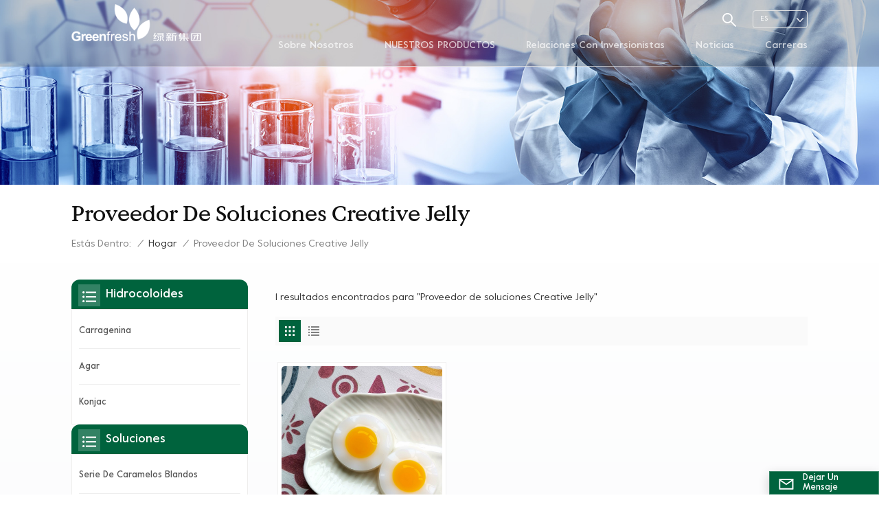

--- FILE ---
content_type: text/html; charset=UTF-8
request_url: https://es.greenfreshfood.com/creative-jelly-solution-provider
body_size: 15017
content:
<!DOCTYPE html PUBLIC "-//W3C//DTD XHTML 1.0 Transitional//EN" "http://www.w3.org/TR/xhtml1/DTD/xhtml1-transitional.dtd">
<html xmlns="http://www.w3.org/1999/xhtml">
<head>
<meta http-equiv="X-UA-Compatible" content="IE=edge">
<meta name="viewport" content="width=device-width,initial-scale=1,minimum-scale=1,maximum-scale=1,user-scalable=no,viewport-fit=cover">
<meta http-equiv="Content-Type" content="text/html; charset=utf-8" />
<meta http-equiv="X-UA-Compatible" content="IE=edge,Chrome=1" />
<meta http-equiv="X-UA-Compatible" content="IE=9" />
<meta http-equiv="Content-Type" content="text/html; charset=utf-8" />
<meta name="csrf-token" content="kpkm0zfy6wI48XdklAb7RdL37ZrKi8aJW161otol">
<title>OEM Proveedor de soluciones Creative Jelly,Proveedor de soluciones Creative Jelly proveedores,fabricantes</title>
<meta name="description" content="Nos especializamos en la producción y el suministro de una variedad de Proveedor de soluciones Creative Jelly seguros, y Green Fresh Group también brinda soporte técnico en el sitio a nuestros clientes, desde formulaciones hasta productos finales." />
<meta name="keywords" content="Precio profesional Proveedor de soluciones Creative Jelly, de alta calidad Proveedor de soluciones Creative Jelly" />
<link rel="shortcut icon" href="https://es.greenfreshfood.com/storage/uploads/images/202211/24/1669278590_e2iZJRTY1X.png" type="image/png">
<meta name="google-site-verification" content="zNUbSm7ci1nijerzfG1jvciwWoEO3EjKTNfVv1j1NHE" />

<meta name="baidu-site-verification" content="codeva-tQ1m39PEmR" />
<link type="text/css" rel="stylesheet" href="https://es.greenfreshfood.com/images/moban.css">
	
<link rel="alternate" hreflang="en" href="https://www.greenfreshfood.com/creative-jelly-solution-provider" />
	
<link rel="alternate" hreflang="ru" href="https://ru.greenfreshfood.com/creative-jelly-solution-provider" />
	
<link rel="alternate" hreflang="es" href="https://es.greenfreshfood.com/creative-jelly-solution-provider" />
	
<link rel="alternate" hreflang="ar" href="https://ar.greenfreshfood.com/creative-jelly-solution-provider" />
	
<link rel="alternate" hreflang="fr" href="https://fr.greenfreshfood.com/creative-jelly-solution-provider" />
	
<link rel="alternate" hreflang="pt" href="https://pt.greenfreshfood.com/creative-jelly-solution-provider" />
	
<link rel="alternate" hreflang="ja" href="https://ja.greenfreshfood.com/creative-jelly-solution-provider" />
	
<link rel="alternate" hreflang="vi" href="https://vi.greenfreshfood.com/creative-jelly-solution-provider" />
<link type="text/css" rel="stylesheet" href="https://es.greenfreshfood.com/front/css/bootstrap.css">
<link type="text/css" rel="stylesheet" href="https://es.greenfreshfood.com/front/css/style.css">
<script type="text/javascript" src="https://es.greenfreshfood.com/front/js/jquery-1.8.3.js"></script>
<script type="text/javascript" src="https://es.greenfreshfood.com/front/js/bootstrap.min.js"></script>
<script type="text/javascript" src="https://es.greenfreshfood.com/front/js/swiper.min.js"></script> 
<script type="text/javascript" src="https://es.greenfreshfood.com/front/js/home.js"></script>  
<script type="text/javascript">
	//fixed-nav
	$(document).on("scroll",function(){
		if($(document).scrollTop()>20){ 
			$("header").removeClass("large").addClass("small");
		}
		else{
			$("header").removeClass("small").addClass("large");
		}
	});
</script>
 
<!--[if ie9]
<script src="https://es.greenfreshfood.com/front/js/html5shiv.min.js"></script>
<script src="https://es.greenfreshfood.com/front/js/respond.min.js"></script>
-->

<!--[if IE 8]>
    <script src="https://oss.maxcdn.com/libs/html5shiv/3.7.0/html5shiv.js"></script>
    <script src="https://oss.maxcdn.com/libs/respond.js/1.3.0/respond.min.js"></script>
<![endif]-->
<script >
		//if( /Android|webOS|iPhone|iPad|iPod|BlackBerry|IEMobile|Opera Mini/i.test(navigator.userAgent) ) {
			$(function () {
				$('.newm img').attr("style","");
				$(".newm img").attr("width","");
				$(".newm img").attr("height","");

			})
		//}
	</script>
		<!-- Google Tag Manager -->
<script>(function(w,d,s,l,i){w[l]=w[l]||[];w[l].push({'gtm.start':
new Date().getTime(),event:'gtm.js'});var f=d.getElementsByTagName(s)[0],
j=d.createElement(s),dl=l!='dataLayer'?'&l='+l:'';j.async=true;j.src=
'https://www.googletagmanager.com/gtm.js?id='+i+dl;f.parentNode.insertBefore(j,f);
})(window,document,'script','dataLayer','GTM-MLFDVBB');</script>
<!-- End Google Tag Manager -->
</head>
<body>
<svg version="1.1" class="hidden">
	<symbol id="icon-home" viewBox="0 0 1024 1024" >
		<path d="M840.192497 1024h-178.309309a64.604822 64.604822 0 0 1-64.604823-64.604822V646.06179H419.615104v311.395243a64.604822 64.604822 0 0 1-64.604822 64.604822H181.22331a64.604822 64.604822 0 0 1-64.604822-64.604822V525.250772H76.563498a58.14434 58.14434 0 0 1-58.790388-38.762893A64.604822 64.604822 0 0 1 31.340122 416.068622L470.652914 18.102917a64.604822 64.604822 0 0 1 89.800703 0l432.852309 396.673609a64.604822 64.604822 0 0 1-45.869424 109.828198h-44.577327v436.728598a64.604822 64.604822 0 0 1-62.666678 62.666678zM422.199297 585.979305h179.601406a64.604822 64.604822 0 0 1 64.604822 64.604822v313.333388h175.725117V465.168287h109.182149L515.876289 64.618389 76.563498 462.584094h107.890053v501.333421h178.955358v-310.749195a64.604822 64.604822 0 0 1 58.790388-67.189015z" p-id="2464"></path>
	</symbol>
	<symbol id="icon-product" viewBox="0 0 1024 1024" >
		<path d="M491.093 444.587c-21.76 0-42.538-4.31-58.624-12.246L112.085 274.688c-21.93-10.795-34.56-28.117-34.688-47.488-0.128-19.627 12.587-37.376 34.902-48.725L436.053 14.08C453.12 5.419 475.093 0.683 498.005 0.683c21.76 0 42.539 4.352 58.624 12.245l320.384 157.653c21.931 10.795 34.56 28.16 34.688 47.531 0.128 19.627-12.586 37.376-34.901 48.683L553.045 431.189c-17.066 8.662-39.04 13.44-61.994 13.44zM135.68 226.688l320.427 157.696c8.704 4.267 21.418 6.741 34.901 6.741 14.464 0 28.203-2.773 37.76-7.637l323.755-164.395a22.699 22.699 0 0 0 0.81-0.426L532.907 61.013c-8.704-4.266-21.462-6.784-34.944-6.784-14.422 0-28.16 2.774-37.718 7.638L136.533 226.219a98.816 98.816 0 0 0-0.81 0.426z m288.853 796.672c-11.093 0-22.613-2.944-34.432-8.661l-0.682-0.384-286.294-150.187c-34.261-16.939-60.074-53.205-60.074-84.48V374.741c0-28.373 20.864-48.981 49.536-48.981 11.093 0 22.613 2.901 34.432 8.661l0.682 0.342 286.294 150.186c34.261 16.939 60.074 53.206 60.074 84.523v404.907c0 28.373-20.821 48.981-49.536 48.981z m-10.624-56.661c2.688 1.28 4.864 2.048 6.571 2.517V569.515c0-8.662-12.075-27.648-30.379-36.608l-0.682-0.342L103.21 382.38a35.84 35.84 0 0 0-6.571-2.475v399.701c0 8.662 12.117 27.648 30.379 36.608l0.682 0.342L413.91 966.74z m164.566 56.661c-28.715 0-49.494-20.608-49.494-48.981V569.472c0-31.317 25.771-67.584 60.032-84.48l286.976-150.57c11.776-5.76 23.339-8.662 34.432-8.662 28.672 0 49.494 20.608 49.494 48.981v404.864c0 31.318-25.771 67.584-60.032 84.48L612.907 1014.7a78.592 78.592 0 0 1-34.432 8.661zM899.84 382.379L612.95 532.907c-18.305 8.96-30.422 27.946-30.422 36.608v399.701a36.992 36.992 0 0 0 6.613-2.517L876.032 816.17c18.261-8.918 30.379-27.904 30.379-36.566V379.904a36.395 36.395 0 0 0-6.571 2.475z" p-id="3372"></path>
	</symbol>
	<symbol id="icon-whatsapp" viewBox="0 0 1024 1024" >
		<path d="M713.5 599.9c-10.9-5.6-65.2-32.2-75.3-35.8-10.1-3.8-17.5-5.6-24.8 5.6-7.4 11.1-28.4 35.8-35 43.3-6.4 7.4-12.9 8.3-23.8 2.8-64.8-32.4-107.3-57.8-150-131.1-11.3-19.5 11.3-18.1 32.4-60.2 3.6-7.4 1.8-13.7-1-19.3-2.8-5.6-24.8-59.8-34-81.9-8.9-21.5-18.1-18.5-24.8-18.9-6.4-0.4-13.7-0.4-21.1-0.4-7.4 0-19.3 2.8-29.4 13.7-10.1 11.1-38.6 37.8-38.6 92s39.5 106.7 44.9 114.1c5.6 7.4 77.7 118.6 188.4 166.5 70 30.2 97.4 32.8 132.4 27.6 21.3-3.2 65.2-26.6 74.3-52.5 9.1-25.8 9.1-47.9 6.4-52.5-2.7-4.9-10.1-7.7-21-13z m211.7-261.5c-22.6-53.7-55-101.9-96.3-143.3-41.3-41.3-89.5-73.8-143.3-96.3C630.6 75.7 572.2 64 512 64h-2c-60.6 0.3-119.3 12.3-174.5 35.9-53.3 22.8-101.1 55.2-142 96.5-40.9 41.3-73 89.3-95.2 142.8-23 55.4-34.6 114.3-34.3 174.9 0.3 69.4 16.9 138.3 48 199.9v152c0 25.4 20.6 46 46 46h152.1c61.6 31.1 130.5 47.7 199.9 48h2.1c59.9 0 118-11.6 172.7-34.3 53.5-22.3 101.6-54.3 142.8-95.2 41.3-40.9 73.8-88.7 96.5-142 23.6-55.2 35.6-113.9 35.9-174.5 0.3-60.9-11.5-120-34.8-175.6z m-151.1 438C704 845.8 611 884 512 884h-1.7c-60.3-0.3-120.2-15.3-173.1-43.5l-8.4-4.5H188V695.2l-4.5-8.4C155.3 633.9 140.3 574 140 513.7c-0.4-99.7 37.7-193.3 107.6-263.8 69.8-70.5 163.1-109.5 262.8-109.9h1.7c50 0 98.5 9.7 144.2 28.9 44.6 18.7 84.6 45.6 119 80 34.3 34.3 61.3 74.4 80 119 19.4 46.2 29.1 95.2 28.9 145.8-0.6 99.6-39.7 192.9-110.1 262.7z" p-id="2166"></path>
	</symbol>
	<symbol id="icon-contact" viewBox="0 0 1024 1024">
		<path d="M639.892491 415.930119 383.935495 415.930119c-17.717453 0-31.994625-14.277171-31.994625-31.994625s14.277171-31.994625 31.994625-31.994625L639.892491 351.94087c17.717453 0 31.994625 14.277171 31.994625 31.994625S657.609945 415.930119 639.892491 415.930119z" p-id="2187"></path><path d="M579.17151 543.908618 383.935495 543.908618c-17.717453 0-31.994625-14.277171-31.994625-31.994625S366.390055 479.919368 383.935495 479.919368l195.236015 0c17.717453 0 31.994625 14.277171 31.994625 31.994625S596.888964 543.908618 579.17151 543.908618z" p-id="2188"></path><path d="M962.246934 447.924744c0-211.74937-200.912481-383.935495-447.924744-383.935495S66.225433 236.175374 66.225433 447.924744c0 116.453553 62.957164 226.026541 172.874181 300.680665 14.621199 9.976818 34.574836 6.192508 44.379641-8.428691 9.976818-14.621199 6.192508-34.574836-8.428691-44.379641-92.027549-62.441122-144.835881-152.74853-144.835881-247.700319 0-176.486477 172.186125-319.946246 383.935495-319.946246s383.935495 143.631782 383.935495 319.946246-172.186125 319.946246-383.935495 319.946246c-2.064169 0-3.612296 0.688056-5.504452 1.204099-15.137242-2.752226-30.446498 5.160423-35.778935 20.125651-6.192508 17.373425-46.44381 46.615824-94.091718 73.794053 17.373425-58.140769 9.116748-70.697799 3.440282-78.954477-6.70855-9.976818-17.889467-15.997312-29.930455-15.997312-17.717453 0-31.994625 14.277171-31.994625 31.994625 0 5.84848 1.548127 11.180917 4.300353 15.997312-3.268268 18.233496-17.201411 60.892995-33.026709 99.768184-4.988409 12.040988-2.064169 25.974131 7.396607 35.090879 6.020494 5.84848 14.105157 8.944734 22.18982 8.944734 4.300353 0 8.77272-0.860071 13.073072-2.752226 36.466991-16.341341 147.588107-69.149672 187.667395-125.570301C765.290778 828.075928 962.246934 657.609945 962.246934 447.924744z" p-id="2189"></path>
	</symbol>
	<symbol id="icon-message" viewBox="0 0 1024 1024">
		<path d="M896.17 334.19c-17.67 0-32 14.33-32 32v401.66H162.31V256.1h516.23c17.67 0 32-14.33 32-32s-14.33-32-32-32H130.31c-17.67 0-32 14.33-32 32v575.75c0 17.67 14.33 32 32 32h765.87c17.67 0 32-14.33 32-32V366.19c-0.01-17.67-14.33-32-32.01-32z" p-id="11578"></path><path d="M640.2 383.79c0-17.67-14.33-32-32-32H288.1c-17.67 0-32 14.33-32 32s14.33 32 32 32h320.1c17.67 0 32-14.33 32-32zM288.34 512.09c-17.67 0-32 14.33-32 32s14.33 32 32 32h191.57c17.67 0 32-14.33 32-32s-14.33-32-32-32H288.34zM539.38 698.56a31.79 31.79 0 0 0 17.67 5.34c10.36 0 20.53-5.03 26.69-14.3l297.05-447.38c9.78-14.72 5.76-34.58-8.96-44.36-14.72-9.78-34.58-5.77-44.36 8.96L530.42 654.2c-9.77 14.72-5.76 34.58 8.96 44.36z" p-id="11579"></path>
	</symbol>
	<symbol id="icon-tel" viewBox="0 0 1024 1024" >
		<path d="M762 564c-68.5 0-130.5 34.5-166.6 91.4-118-14.9-211.2-110.8-222.7-229.3C427 389.5 460 328.5 460 262c0-109.2-88.9-198-198-198-109.2 0-198 88.8-198 198 0 369.3 389.6 698 696.8 698h1.3c109.1-0.3 197.9-89.1 197.9-198 0-109.1-88.8-198-198-198z m-0.1 332h-1.1C485.9 896 128 586.8 128 262c0-72.1 61.9-134 134-134s134 61.9 134 134c0 48.9-22.2 95.3-65.6 117.9l-20.5 11.6 0.5 16.9c3.7 169.3 131.1 306 300.2 313.8h21.1l7.7-17c22-45.6 72.1-77.2 122.6-77.2 72.1 0 134 61.9 134 134 0 71.9-61.9 133.8-134.1 134z" p-id="3419"></path>
	</symbol>
	<symbol id="fixed-email-close" viewBox="0 0 800 800">
		<g transform="matrix(1.000730037689209,0,0,1.0236200094223022,399,310.5)" opacity="1" style="display: block;"><g opacity="1" transform="matrix(1,0,0,1,0,0)"><path stroke-linecap="butt" stroke-linejoin="miter" fill-opacity="0" stroke-miterlimit="3" stroke="rgb(255,255,255)" stroke-opacity="1" stroke-width="40" d=" M-255.25,-31.75 C-255.25,-31.75 255.2519989013672,-31.746999740600586 255.2519989013672,-31.746999740600586"></path></g></g><g transform="matrix(1,0,0,1,400,329.531005859375)" opacity="1" style="display: block;"><g opacity="1" transform="matrix(1,0,0,1,0,0)"><path fill="rgb(255,255,255)" fill-opacity="1" d=" M-0.5,127 C-0.5,127 -236.5,-33.5 -236.5,-33.5 C-236.5,-33.5 -236,287 -236,287 C-236,287 234.5,287 234.5,287 C234.5,287 234.5,-33 234.5,-33 C234.5,-33 -0.5,127 -0.5,127z"></path><path stroke-linecap="butt" stroke-linejoin="miter" fill-opacity="0" stroke-miterlimit="3" stroke="rgb(255,255,255)" stroke-opacity="1" stroke-width="40" d=" M-0.5,127 C-0.5,127 -236.5,-33.5 -236.5,-33.5 C-236.5,-33.5 -236,287 -236,287 C-236,287 234.5,287 234.5,287 C234.5,287 234.5,-33 234.5,-33 C234.5,-33 -0.5,127 -0.5,127z"></path></g></g><g transform="matrix(1,0,0,1,399,593.875)" opacity="1" style="display: block;"><g opacity="1" transform="matrix(1,0,0,1,0,0)"><path fill-opacity="1" d=" M-156,28.5 C-156,28.5 -156,-142 -156,-142 C-156,-142 155,-142 155,-142 C155,-142 155,27 155,27"></path><path stroke-linecap="butt" stroke-linejoin="miter" fill-opacity="0" stroke-miterlimit="3" stroke="rgb(255,255,255)" stroke-opacity="1" stroke-width="40" d=" M-156,28.5 C-156,28.5 -156,-142 -156,-142 C-156,-142 155,-142 155,-142 C155,-142 155,27 155,27"></path></g><g opacity="1" transform="matrix(0.9261299967765808,0,0,1,0,0)"><path fill-opacity="1" d=" M-124,-21 C-124,-21 -1,-21 -1,-21 M-124,-83 C-124,-83 118,-83 118,-83"></path><path stroke-linecap="butt" stroke-linejoin="miter" fill-opacity="0" stroke-miterlimit="3" stroke="rgb(255,255,255)" stroke-opacity="1" stroke-width="40" d=" M-124,-21 C-124,-21 -1,-21 -1,-21 M-124,-83 C-124,-83 118,-83 118,-83"></path></g></g><g transform="matrix(1,0,0,1,400,329.531005859375)" opacity="1" style="display: block;"><g opacity="1" transform="matrix(1,0,0,1,0,0)"><path fill="rgb(0,99,61)" fill-opacity="1" d=" M-0.5,127 C-0.5,127 -236.5,-33.5 -236.5,-33.5 C-236.5,-33.5 -236,287 -236,287 C-236,287 234.5,287 234.5,287 C234.5,287 234.5,-33 234.5,-33 C234.5,-33 -0.5,127 -0.5,127z"></path><path stroke-linecap="butt" stroke-linejoin="miter" fill-opacity="0" stroke-miterlimit="3" stroke="rgb(255,255,255)" stroke-opacity="1" stroke-width="40" d=" M-0.5,127 C-0.5,127 -236.5,-33.5 -236.5,-33.5 C-236.5,-33.5 -236,287 -236,287 C-236,287 234.5,287 234.5,287 C234.5,287 234.5,-33 234.5,-33 C234.5,-33 -0.5,127 -0.5,127z"></path></g></g>
	</symbol>
	<symbol id="fixed-email-open" viewBox="0 0 800 800">
		<g transform="matrix(1.000730037689209,0,0,1.0236200094223022,399,310.5)" opacity="1" style="display: block;"><g opacity="1" transform="matrix(1,0,0,1,0,0)"><path stroke-linecap="butt" stroke-linejoin="miter" fill-opacity="0" stroke-miterlimit="3" stroke="rgb(255,255,255)" stroke-opacity="1" stroke-width="40" d=" M-255.25,-31.75 C-255.25,-31.75 255.2519989013672,-31.746999740600586 255.2519989013672,-31.746999740600586"></path></g></g><g transform="matrix(1,0,0,1,400,329.531005859375)" opacity="1" style="display: block;"><g opacity="1" transform="matrix(1,0,0,1,0,0)"><path fill="rgb(255,255,255)" fill-opacity="1" d=" M21.8818416595459,-207.9999237060547 C21.8818416595459,-207.9999237060547 -236.5,-33.5 -236.5,-33.5 C-236.5,-33.5 -236,287 -236,287 C-236,287 234.5,287 234.5,287 C234.5,287 234.5,-33 234.5,-33 C234.5,-33 21.8818416595459,-207.9999237060547 21.8818416595459,-207.9999237060547z"></path><path stroke-linecap="butt" stroke-linejoin="miter" fill-opacity="0" stroke-miterlimit="3" stroke="rgb(255,255,255)" stroke-opacity="1" stroke-width="40" d=" M21.8818416595459,-207.9999237060547 C21.8818416595459,-207.9999237060547 -236.5,-33.5 -236.5,-33.5 C-236.5,-33.5 -236,287 -236,287 C-236,287 234.5,287 234.5,287 C234.5,287 234.5,-33 234.5,-33 C234.5,-33 21.8818416595459,-207.9999237060547 21.8818416595459,-207.9999237060547z"></path></g></g><g transform="matrix(1,0,0,1,399,327.875)" opacity="1" style="display: block;"><g fill="rgb(0,99,61)" opacity="1" transform="matrix(1,0,0,1,0,0)"><path fill-opacity="1" d=" M-156,28.5 C-156,28.5 -156,-142 -156,-142 C-156,-142 155,-142 155,-142 C155,-142 155,27 155,27"></path><path stroke-linecap="butt" stroke-linejoin="miter" fill-opacity="0" stroke-miterlimit="3" stroke="rgb(255,255,255)" stroke-opacity="1" stroke-width="40" d=" M-156,28.5 C-156,28.5 -156,-142 -156,-142 C-156,-142 155,-142 155,-142 C155,-142 155,27 155,27"></path></g><g opacity="1" transform="matrix(0.9261299967765808,0,0,1,0,0)"><path fill="rgb(255,255,255)" fill-opacity="1" d=" M-124,-21 C-124,-21 -1,-21 -1,-21 M-124,-83 C-124,-83 118,-83 118,-83"></path><path stroke-linecap="butt" stroke-linejoin="miter" fill-opacity="0" stroke-miterlimit="3" stroke="rgb(255,255,255)" stroke-opacity="1" stroke-width="40" d=" M-124,-21 C-124,-21 -1,-21 -1,-21 M-124,-83 C-124,-83 118,-83 118,-83"></path></g></g><g transform="matrix(1,0,0,1,400,329.531005859375)" opacity="1" style="display: block;"><g opacity="1" transform="matrix(1,0,0,1,0,0)"><path fill="rgb(0,99,61)" fill-opacity="1" d=" M-0.5,127 C-0.5,127 -236.5,-33.5 -236.5,-33.5 C-236.5,-33.5 -236,287 -236,287 C-236,287 234.5,287 234.5,287 C234.5,287 234.5,-33 234.5,-33 C234.5,-33 -0.5,127 -0.5,127z"></path><path stroke-linecap="butt" stroke-linejoin="miter" fill-opacity="0" stroke-miterlimit="3" stroke="rgb(255,255,255)" stroke-opacity="1" stroke-width="40" d=" M-0.5,127 C-0.5,127 -236.5,-33.5 -236.5,-33.5 C-236.5,-33.5 -236,287 -236,287 C-236,287 234.5,287 234.5,287 C234.5,287 234.5,-33 234.5,-33 C234.5,-33 -0.5,127 -0.5,127z"></path></g></g>
	</symbol>
	<symbol id="icon-address" viewBox="0 0 1024 1024">
		<path d="M751.2 543.2c-148 0-268.8-120.8-268.8-269.6S602.4 4 751.2 4c148 0 268.8 120.8 268.8 269.6s-120.8 269.6-268.8 269.6z m0-507.2c-130.4 0-236.8 106.4-236.8 237.6s106.4 237.6 236.8 237.6 236.8-106.4 236.8-237.6S881.6 36 751.2 36z" p-id="8102"></path><path d="M537.6 1020h-440c-51.2 0-93.6-42.4-93.6-93.6V128C4 76 45.6 34.4 97.6 34.4h440c25.6 0 49.6 10.4 68 29.6 3.2 3.2 4.8 8 4 12 0 4.8-2.4 8.8-5.6 11.2-56.8 45.6-89.6 113.6-89.6 186.4 0 81.6 40.8 156.8 109.6 200.8 4.8 3.2 7.2 8 7.2 13.6v438.4c0 51.2-41.6 93.6-93.6 93.6zM97.6 66.4C64 66.4 36 94.4 36 128v797.6c0 34.4 27.2 61.6 61.6 61.6h440c33.6 0 61.6-28 61.6-61.6V496c-73.6-50.4-116.8-132.8-116.8-222.4 0-76 31.2-147.2 87.2-198.4-9.6-5.6-20-8.8-31.2-8.8H97.6z" p-id="8103"></path><path d="M759.2 414.4h-0.8c-3.2-0.8-6.4-3.2-7.2-6.4l-19.2-119.2-118.4-19.2c-3.2-0.8-6.4-3.2-6.4-7.2-0.8-3.2 1.6-7.2 4.8-8L856 154.4c3.2-1.6 6.4-0.8 8.8 1.6 2.4 2.4 3.2 5.6 1.6 8.8L766.4 409.6c-0.8 3.2-4 4.8-7.2 4.8zM644.8 258.4l96 15.2c3.2 0.8 6.4 3.2 6.4 6.4l15.2 96.8 81.6-200-199.2 81.6zM250.4 816c-4.8 0-8-3.2-8-8v-74.4c0.8-22.4 1.6-45.6-6.4-67.2-7.2-21.6-22.4-39.2-37.6-58.4-4.8-5.6-9.6-11.2-13.6-16.8-60.8-78.4-76.8-176.8-40-250.4 36-72.8 112-110.4 193.6-146.4l139.2-60.8c4-1.6 8.8 0 10.4 4 1.6 4 0 8.8-4 10.4l-139.2 60.8c-78.4 34.4-152 71.2-185.6 138.4-33.6 68-19.2 160 38.4 233.6 4 5.6 8.8 11.2 13.6 16.8 16 19.2 32 39.2 40.8 63.2 8 24 8 50.4 7.2 72.8v73.6c-0.8 5.6-4.8 8.8-8.8 8.8z" p-id="8104"></path><path d="M615.2 829.6H20c-4.8 0-8-3.2-8-8s3.2-8 8-8h595.2c4.8 0 8 3.2 8 8 0 4-4 8-8 8zM388.8 924H246.4c-4.8 0-8-3.2-8-8s3.2-8 8-8h143.2c4.8 0 8 3.2 8 8-0.8 4-4 8-8.8 8z" p-id="8105"></path>
	 </symbol>
</svg>
<header class="large">
<div class="header clearfix">
	<div class="container">
		<div class=" clearfix"> 
						<div id="logo"><a href="/" class="img"><img src="https://es.greenfreshfood.com/storage/uploads/images/202211/25/1669345542_ikFqPTK4bL.png" alt="GreenFresh (Fujian) Cosas de comida co., ltd" /></a></div>
						<ul class="language">
				<li>
					<div class="menu">
																																										<em class="menu-title"><p>es<i></i></p></em>
																																																																														<div class="menu-dropdown">
							<ul class="list clearfix">
																<li ><a href="https://www.greenfreshfood.com/creative-jelly-solution-provider"><p>en</p></a></li>
																<li ><a href="https://ru.greenfreshfood.com/creative-jelly-solution-provider"><p>ru</p></a></li>
																<li  class="lan_active" ><a href="https://es.greenfreshfood.com/creative-jelly-solution-provider"><p>es</p></a></li>
																<li ><a href="https://ar.greenfreshfood.com/creative-jelly-solution-provider"><p>ar</p></a></li>
																<li ><a href="https://fr.greenfreshfood.com/creative-jelly-solution-provider"><p>fr</p></a></li>
																<li ><a href="https://pt.greenfreshfood.com/creative-jelly-solution-provider"><p>pt</p></a></li>
																<li ><a href="https://ja.greenfreshfood.com/creative-jelly-solution-provider"><p>ja</p></a></li>
																<li ><a href="https://vi.greenfreshfood.com/creative-jelly-solution-provider"><p>vi</p></a></li>
																<li ><a href="https://cn.greenfreshfood.com/"><p>中文</p></a></li>
								<li ><a href="https://zh-tw.greenfreshfood.com/"><p>繁體</p></a></li>
							</ul>
						</div>
					</div>
				</li>
			</ul>
				  <div class="search_section">
					<i class="ico_search"></i>
					<div class="search_input">
						<div class="close-search"><i class="fa fa-close"></i></div>
						<div class="search_title">¿QUÉ ESTÁS BUSCANDO?</div>
						<form action="https://es.greenfreshfood.com/search" method="get">
							<div class="search_main">
								<input name="search_keyword" onkeydown="javascript:enterIn(event);" type="text" class="form-control" value="Buscar..." onfocus="if(this.value=='Buscar...'){this.value='';}" onblur="if(this.value==''){this.value='Buscar...';}" placeholder="Buscar...">
								<input type="submit" class="search_btn btn_search1" value="">
							</div>
						</form>
					</div>
				</div>	
				
			<div class="top_email"><a href="#"></a></div>
			<div class="nav_content clearfix">
				<div class="mainmenu-area">
				<div class="mainmenu-left visible-lg visible-md">
					<div class="mainmenu">
						<nav>
							<ul class="clearfix"> 
															  <li class=""><a href="about-us">Sobre nosotros</a>
																	</li>
																
								<li class="product_vmegamenu "><a href="https://es.greenfreshfood.com/products">NUESTROS PRODUCTOS</a>
									<div class="vmegamenu">
										<ul class="vmegamenu_box cleafix">
																							<li  class="has-menu" >
													<div class="top">
														<a href="https://es.greenfreshfood.com/hydrocolloids" class="image"><img src="https://es.greenfreshfood.com/storage/uploads/images/202301/29/1674975340_roqpFgunc9.png" alt="hidrocoloides"></a>
														<a href="https://es.greenfreshfood.com/hydrocolloids" class="title">hidrocoloides</a>
													</div>
																											<ul class="vmegamenu02">
																															<li><a href="https://es.greenfreshfood.com/carrageenan_402" class="title02">carragenina</a></li>
																															<li><a href="https://es.greenfreshfood.com/agar" class="title02">agar</a></li>
																															<li><a href="https://es.greenfreshfood.com/konjac" class="title02">konjac</a></li>
																													</ul>
																									</li>
																							<li  class="has-menu" >
													<div class="top">
														<a href="https://es.greenfreshfood.com/solutions" class="image"><img src="https://es.greenfreshfood.com/storage/uploads/images/202301/29/1674982715_ymEiDJweXg.png" alt="Soluciones"></a>
														<a href="https://es.greenfreshfood.com/solutions" class="title">Soluciones</a>
													</div>
																											<ul class="vmegamenu02">
																															<li><a href="https://es.greenfreshfood.com/soft-candy-series" class="title02">Serie de caramelos blandos</a></li>
																															<li><a href="https://es.greenfreshfood.com/jellypudding-series" class="title02">Serie de gelatina/pudín</a></li>
																															<li><a href="https://es.greenfreshfood.com/meat-products" class="title02">Productos de carne</a></li>
																															<li><a href="https://es.greenfreshfood.com/plant-based-meat-products" class="title02">Productos cárnicos de origen vegetal</a></li>
																															<li><a href="https://es.greenfreshfood.com/others" class="title02">Otros</a></li>
																													</ul>
																									</li>
																							<li  class="has-menu" >
													<div class="top">
														<a href="https://es.greenfreshfood.com/oem" class="image"><img src="https://es.greenfreshfood.com/storage/uploads/images/202302/02/1675309971_HzbR8u6eAf.png" alt="OEM"></a>
														<a href="https://es.greenfreshfood.com/oem" class="title">OEM</a>
													</div>
																											<ul class="vmegamenu02">
																															<li><a href="https://es.greenfreshfood.com/soft-candy" class="title02">Caramelo Blando</a></li>
																													</ul>
																									</li>
																					</ul>
									</div>
								</li>
								 
															  <li class=""><a href="investor-relations">Relaciones con inversionistas</a>
																			<div class="vmegamenu"><ul class="vmegamenu">
																							<li><a href="https://es.greenfreshfood.com/corporate-information">INFORMACIÓN CORPORATIVA</a></li>
																							<li><a href="https://es.greenfreshfood.com/announcements-and-circulars">ANUNCIOS Y CIRCULARES</a></li>
																							<li><a href="https://es.greenfreshfood.com/financial-report">REPORTES FINANCIEROS</a></li>
																							<li><a href="https://es.greenfreshfood.com/prospectus">FOLLETO</a></li>
																							<li><a href="https://es.greenfreshfood.com/corporate-governance">GOBIERNO CORPORATIVO</a></li>
																					</ul></div>
																	</li>
																
															  <li class=""><a href="news">Noticias</a>
																	<div class="vmegamenu"><ul class="vmegamenu">
																					<li><a href="https://es.greenfreshfood.com/company-news">Noticias de la compañía</a></li>
																					<li><a href="https://es.greenfreshfood.com/exhibition-event">Evento de exhibición</a></li>
																					<li><a href="https://es.greenfreshfood.com/product-news">Noticias del producto</a></li>
																			</ul></div>
																</li>
																
															  <li class=""><a href="careers">Carreras</a>
																			<div class="vmegamenu"><ul class="vmegamenu">
																							<li><a href="https://es.greenfreshfood.com/join-us">Únete a nosotros</a></li>
																					</ul></div>
																	</li>
																
							</ul>
						</nav>
					</div>
				</div>
			</div>
			
			</div>	 
			<div class="wrapper">
				<nav id="main-nav">
					<ul class="first-nav">
						<li class="nav_logo">
							<a href="https://es.greenfreshfood.com"><img src="/front/images/logo02.png" alt="GreenFresh (Fujian) Cosas de comida co., ltd"></a>
																												<a rel="nofollow" target="_blank" class="tel" href="tel:86-592-5213819">86-592-5213819</a>
																				</li>
						<li><a href="https://es.greenfreshfood.com" target="_blank">Hogar</a></li>
					</ul>
					<ul class="second-nav">
													<li ><a href="https://es.greenfreshfood.com/about-us">Sobre nosotros</a>
															</li>
												<li><a href="/products">productos</a>
							<ul class="nav_child">
																	<li><a href="hydrocolloids" >hidrocoloides</a>
																					<ul>
																									<li><a href="carrageenan_402">carragenina</a></li>
																									<li><a href="agar">agar</a></li>
																									<li><a href="konjac">konjac</a></li>
																							</ul>
																			</li>
																	<li><a href="solutions" >Soluciones</a>
																					<ul>
																									<li><a href="soft-candy-series">Serie de caramelos blandos</a></li>
																									<li><a href="jellypudding-series">Serie de gelatina/pudín</a></li>
																									<li><a href="meat-products">Productos de carne</a></li>
																									<li><a href="plant-based-meat-products">Productos cárnicos de origen vegetal</a></li>
																									<li><a href="others">Otros</a></li>
																							</ul>
																			</li>
																	<li><a href="oem" >OEM</a>
																					<ul>
																									<li><a href="soft-candy">Caramelo Blando</a></li>
																							</ul>
																			</li>
															</ul>
						</li>
						
													<li ><a href="https://es.greenfreshfood.com/investor-relations">Relaciones con inversionistas</a>
																	<ul class="nav_child">
																					<li><a href="https://es.greenfreshfood.com/corporate-information">INFORMACIÓN CORPORATIVA</a></li>
																					<li><a href="https://es.greenfreshfood.com/announcements-and-circulars">ANUNCIOS Y CIRCULARES</a></li>
																					<li><a href="https://es.greenfreshfood.com/financial-report">REPORTES FINANCIEROS</a></li>
																					<li><a href="https://es.greenfreshfood.com/prospectus">FOLLETO</a></li>
																					<li><a href="https://es.greenfreshfood.com/corporate-governance">GOBIERNO CORPORATIVO</a></li>
																			</ul>
															</li>
												
												  <li><a href="news">Noticias</a>
															<ul class="nav_child">
																			<li><a href="https://es.greenfreshfood.com/company-news">Noticias de la compañía</a></li>
																			<li><a href="https://es.greenfreshfood.com/exhibition-event">Evento de exhibición</a></li>
																			<li><a href="https://es.greenfreshfood.com/product-news">Noticias del producto</a></li>
																	</ul>
														</li>
														
													<li ><a href="https://es.greenfreshfood.com/careers">Carreras</a>
																	<ul class="nav_child">
																					<li><a href="https://es.greenfreshfood.com/join-us">Únete a nosotros</a></li>
																			</ul>
															</li>
											</ul>
					<ul class="select_lan clearfix">
						<li class="title">Seleccione el idioma <i class="fa fa-angle-double-down"></i></li>
													<li><a href="https://www.greenfreshfood.com/creative-jelly-solution-provider"><p>en</p></a></li>
													<li><a href="https://ru.greenfreshfood.com/creative-jelly-solution-provider"><p>ru</p></a></li>
													<li><a href="https://es.greenfreshfood.com/creative-jelly-solution-provider"><p>es</p></a></li>
													<li><a href="https://ar.greenfreshfood.com/creative-jelly-solution-provider"><p>ar</p></a></li>
													<li><a href="https://fr.greenfreshfood.com/creative-jelly-solution-provider"><p>fr</p></a></li>
													<li><a href="https://pt.greenfreshfood.com/creative-jelly-solution-provider"><p>pt</p></a></li>
													<li><a href="https://ja.greenfreshfood.com/creative-jelly-solution-provider"><p>ja</p></a></li>
													<li><a href="https://vi.greenfreshfood.com/creative-jelly-solution-provider"><p>vi</p></a></li>
												<li ><a href="https://cn.greenfreshfood.com/"><p>中文</p></a></li>
						<li ><a href="https://zh-tw.greenfreshfood.com/"><p>繁體</p></a></li>
					</ul>
					
					<ul class="select_contact">
						<li><a href="https://es.greenfreshfood.com/careers" class="main_more">Consigue una cotización</a></li>
					</ul>
					 <ul class="social_icons"> 
							 																						<li><a rel="nofollow" target="_blank" href="https://www.youtube.com/"><img src="https://es.greenfreshfood.com/storage/uploads/images/202303/28/1679989844_ddYg3IcPWz.jpg" /></a></li>
															<li><a rel="nofollow" target="_blank" href="https://www.facebook.com"><img src="https://es.greenfreshfood.com/storage/uploads/images/202303/28/1679989835_kVkqoZnYmo.jpg" /></a></li>
															<li><a rel="nofollow" target="_blank" href="https://instagram.com/"><img src="https://es.greenfreshfood.com/storage/uploads/images/202303/28/1679989824_6VcuqTUfMW.jpg" /></a></li>
															<li><a rel="nofollow" target="_blank" href="https://www.twitter.com"><img src="https://es.greenfreshfood.com/storage/uploads/images/202303/28/1679989809_3xH85teZOH.jpg" /></a></li>
																				</ul>
				</nav>
				<a class="toggle">
					<span></span>
					<span></span>
					<span></span>
				</a>
			</div>
		</div>		
	</div>	
</div>
<div class="box"></div>
</header>
<div class="height"></div>
<div class="page_banner"> 
		<a  href="javascript:void(0);" rel="nofollow" ><img src="https://es.greenfreshfood.com/storage/uploads/images/202301/16/1673854357_PxQTomJEvg.jpg" alt="banner de la página interior"></a>
		<div class="container">
	<div class="main_title"><em>Proveedor de soluciones Creative Jelly</em></div>	
	<div class="breadcrumb_m">
		<div class="breadcrumb clearfix">
			<p>Estás dentro:</p>
			<i>/</i>
			<a class="home" href="/" title="Return to Home">Hogar</a>
							<i>/</i>
															<h2>Proveedor de soluciones Creative Jelly</h2>
											</div>
	</div>	
	</div>
</div>
<div class="page_section clearfix">
	<div class="container">
	<div class="row">
		<div class="page-right clearfix">
            <div class="pro-text"><div class="categ_title"></div><div class="column">1 resultados encontrados para "Proveedor de soluciones Creative Jelly"</div></div>  
             <div class="main">
                    <div id="cbp-vm" class="cbp-vm-switcher cbp-vm-view-grid">
                        <div class="cbp-vm-options clearfix">
                            <a href="#" class="cbp-vm-icon cbp-vm-grid cbp-vm-selected" data-view="cbp-vm-view-grid">
                                <svg fill="currentColor" preserveAspectRatio="xMidYMid meet" height="1em" width="1em" viewBox="0 0 16 16" title="Grid" style="vertical-align:middle"><title>Grid</title><g><path d="M1,3.80447821 L1,1 L3.80447821,1 L3.80447821,3.80447821 L1,3.80447821 Z M6.5977609,3.80447821 L6.5977609,1 L9.4022391,1 L9.4022391,3.80447821 L6.5977609,3.80447821 Z M12.1955218,3.80447821 L12.1955218,1 L15,1 L15,3.80447821 L12.1955218,3.80447821 Z M1,9.4022391 L1,6.59706118 L3.80447821,6.59706118 L3.80447821,9.4022391 L1,9.4022391 Z M6.5977609,9.4022391 L6.5977609,6.5977609 L9.4022391,6.5977609 L9.4022391,9.4022391 L6.5977609,9.4022391 Z M12.1955218,9.4022391 L12.1955218,6.59706118 L15,6.59706118 L15,9.4022391 L12.1955218,9.4022391 Z M1,14.9993003 L1,12.1948221 L3.80447821,12.1948221 L3.80447821,14.9993003 L1,14.9993003 Z M6.5977609,14.9993003 L6.5977609,12.1948221 L9.4022391,12.1948221 L9.4022391,14.9993003 L6.5977609,14.9993003 Z M12.1955218,14.9993003 L12.1955218,12.1948221 L15,12.1948221 L15,14.9993003 L12.1955218,14.9993003 Z"></path></g></svg>
                            </a>
                            <a href="#" class="cbp-vm-icon cbp-vm-list" data-view="cbp-vm-view-list">
                                <svg fill="currentColor" preserveAspectRatio="xMidYMid meet" height="1em" width="1em" viewBox="0 0 16 16" title="List" style="vertical-align:middle"><title>List</title><g><path d="M0,3 L0,1 L2,1 L2,3 L0,3 Z M0,7 L0,5 L2,5 L2,7 L0,7 Z M0,11 L0,9 L2,9 L2,11 L0,11 Z M0,15 L0,13 L2,13 L2,15 L0,15 Z M4,3 L4,1 L16,1 L16,3 L4,3 Z M4,7 L4,5 L16,5 L16,7 L4,7 Z M4,11 L4,9 L16,9 L16,11 L4,11 Z M4,15 L4,13 L16,13 L16,15 L4,15 Z"></path></g></svg>
                            </a>
                        </div>
                       
                        <ul class="wow clearfix">
							                            <li class="wow">
							<div class="clearfix">
                                <div class="border"></div>
                                <div class="cbp-vm-image">
                                    <a class="link" href="https://es.greenfreshfood.com/jelly-in-diverse-looks-applications"></a>
                                    <img src="storage/uploads/images/202312/29/1703832366_Og2C2uK5cn.jpg" alt="">  
									<div class="cbp-vm-details">El producto utiliza carragenina extraída de forma natural, agar agar y harina de konjac, etc., como principales materias primas. Mediante extracción y mezcla científicas, la solución es fácil de operar. Se puede utilizar para producir pudines con diferentes texturas como elástico crujiente, tierno o suave, etc.</div>
                                </div>
                                <div class="cbp-list-center clearfix">
                                    <div class="cbp-list-left">
                                        <a href="https://es.greenfreshfood.com/jelly-in-diverse-looks-applications" class="cbp-title">Aplicaciones Jelly en diversos looks</a>
                                                                                <ul class="post_blog_tag">
                                            <p><i class="fa fa-tags"></i>ETIQUETAS :</p>
                                                                                        <li><a href="https://es.greenfreshfood.com/creative-jelly-solution-provider">Proveedor de soluciones Creative Jelly</a></li>
                                                                                        <li><a href="https://es.greenfreshfood.com/creative-jelly-solution-supplier">Proveedor de soluciones Creative Jelly</a></li>
                                                                                        <li><a href="https://es.greenfreshfood.com/innovative-jelly-ingredient-supplier">Proveedor innovador de ingredientes de gelatina</a></li>
                                                                                        <li><a href="https://es.greenfreshfood.com/creative-jelly-water-retaining-agent-provider">Proveedor de agentes retenedores de agua Creative Jelly</a></li>
                                                                                        <li><a href="https://es.greenfreshfood.com/innovative-jelly-clarifiers-supplier">Proveedor innovador de clarificadores Jelly</a></li>
                                                                                        <li><a href="https://es.greenfreshfood.com/creative-jelly-application-provider">Proveedor de aplicaciones Creative Jelly</a></li>
                                                                                    </ul>
																				
                                        <div class="more"><a href="https://es.greenfreshfood.com/jelly-in-diverse-looks-applications" class="main_more">Ver Detalle</a></div>
                                    </div>
                                </div>
                            </div>
							</li>
                                                   </ul>
                    </div>
                </div>
                <script type="text/javascript" src="https://es.greenfreshfood.com/front/js/cbpViewModeSwitch.js"></script>
                <ul class="mobile_pro_list clearfix hidden">
                                        <li class="col-xs-6">
					<div class="column">
                        <a href="https://es.greenfreshfood.com/jelly-in-diverse-looks-applications" class="image"><img src="storage/uploads/images/202312/29/1703832366_Og2C2uK5cn.jpg" alt=""></a>
                        <div class="wrap">
                            <a href="https://es.greenfreshfood.com/jelly-in-diverse-looks-applications" class="title">Aplicaciones Jelly en diversos looks</a>
                            <div class="cbp-vm-details">El producto utiliza carragenina extraída de forma natural, agar agar y harina de konjac, etc., como principales materias primas. Mediante extracción y mezcla científicas, la solución es fácil de operar. Se puede utilizar para producir pudines con diferentes texturas como elástico crujiente, tierno o suave, etc.</div>
                        </div>
                         <div class="more"><a href="https://es.greenfreshfood.com/jelly-in-diverse-looks-applications" class="main_more">Detalle</a></div>
                    </div>
					</li>
					 
                </ul>
                                
            </div>
           <div class="page-left clearfix">
<div class="left_fixed"><div class="left_fixed_box">
	<div id="right_column" class="left-cat column clearfix">
			<section class="block blockcms column_box">
			<div class="fot_title"><em>hidrocoloides</em><span></span><i class="column_icon_toggle icon-plus-sign"></i></div>
			<div class="block_content toggle_content">
						<ul class="mtree">
									<li class="">						<div><a href="https://es.greenfreshfood.com/carrageenan_402" >carragenina</a></div>
											</li>
									<li class="">						<div><a href="https://es.greenfreshfood.com/agar" >agar</a></div>
											</li>
									<li class="">						<div><a href="https://es.greenfreshfood.com/konjac" >konjac</a></div>
											</li>
							</ul>
						</div>
		</section>
				<section class="block blockcms column_box">
			<div class="fot_title"><em>Soluciones</em><span></span><i class="column_icon_toggle icon-plus-sign"></i></div>
			<div class="block_content toggle_content">
						<ul class="mtree">
									<li class="">						<div><a href="https://es.greenfreshfood.com/soft-candy-series" >Serie de caramelos blandos</a></div>
											</li>
									<li class="">						<div><a href="https://es.greenfreshfood.com/jellypudding-series" >Serie de gelatina/pudín</a></div>
											</li>
									<li class="">						<div><a href="https://es.greenfreshfood.com/meat-products" >Productos de carne</a></div>
											</li>
									<li class="">						<div><a href="https://es.greenfreshfood.com/plant-based-meat-products" >Productos cárnicos de origen vegetal</a></div>
											</li>
									<li class="">						<div><a href="https://es.greenfreshfood.com/others" >Otros</a></div>
											</li>
							</ul>
						</div>
		</section>
				<section class="block blockcms column_box">
			<div class="fot_title"><em>OEM</em><span></span><i class="column_icon_toggle icon-plus-sign"></i></div>
			<div class="block_content toggle_content">
						<ul class="mtree">
									<li class="">						<div><a href="https://es.greenfreshfood.com/soft-candy" >Caramelo Blando</a></div>
											</li>
							</ul>
						</div>
		</section>
			</div>
	<script type="text/javascript" src="https://es.greenfreshfood.com/front/js/left-mtree.js"></script>
	<div id="right_column" class="left-pro column clearfix">
		<section class="block blockcms column_box">
			<div class="fot_title"><span></span><em>PRODUCTOS DESTACADOS</em><i class="column_icon_toggle icon-plus-sign"></i></div>
			<div class="block_content toggle_content">
				<ul class="list clearfix">
														<li>
					<div class="box clearfix">
							<a class="image" href="https://es.greenfreshfood.com/carrageenan_266"><img src="https://es.greenfreshfood.com/storage/uploads/images/202302/07/1675763156_Sdl2b7fMQM.jpg" alt=""></a>  
							<div class="main">
								<a href="https://es.greenfreshfood.com/carrageenan_266" class="title">CARRAGENANO</a>
								<a href="https://es.greenfreshfood.com/carrageenan_266" class="more"><i></i></a>
							</div>
						</div>
					</li>
					 					<li>
					<div class="box clearfix">
							<a class="image" href="https://es.greenfreshfood.com/agar-agar"><img src="https://es.greenfreshfood.com/storage/uploads/images/202302/08/1675828874_JW5vbLxueP.jpg" alt=""></a>  
							<div class="main">
								<a href="https://es.greenfreshfood.com/agar-agar" class="title">AGAR AGAR</a>
								<a href="https://es.greenfreshfood.com/agar-agar" class="more"><i></i></a>
							</div>
						</div>
					</li>
					 					<li>
					<div class="box clearfix">
							<a class="image" href="https://es.greenfreshfood.com/konjac-gumflour"><img src="https://es.greenfreshfood.com/storage/uploads/images/202302/09/1675913037_5dCwIwFGPS.jpg" alt=""></a>  
							<div class="main">
								<a href="https://es.greenfreshfood.com/konjac-gumflour" class="title">CHICLE KONJAC/ HARINA</a>
								<a href="https://es.greenfreshfood.com/konjac-gumflour" class="more"><i></i></a>
							</div>
						</div>
					</li>
					    
				</ul>
			</div>
		</section>
	</div>
</div></div>
</div>             
	</div>
	</div>
</div>	
	
<div class="company_content clearfix">
	<div class="container">
	<div class="company_box">
		<div class="adv_content col-sm-6 col-xs-12" style="background-image: url('https://es.greenfreshfood.com/storage/uploads/images/202304/12/1681294700_IjoXDF96Jn.jpg')">
			<div class="ovrly"></div>
			<div class="title">
				<span>GRUPO VERDEFRESCO</span>
				<p>UNA EMPRESA DE INVESTIGACIÓN Y PRODUCCIÓN DE HIDROCOLOIDES</p>
			</div>
			<div class="title02"><p>Bienvenido a unirse y contactarnos, somos:</p></div>
						<ul class="list">
												<li>
					<div class="icon"><img src="https://es.greenfreshfood.com/storage/uploads/images/202211/25/1669338573_Gtk9n2MydS.png" alt="Fabricante líder de agar agar y carragenina"></div>
					<p>Fabricante líder de agar agar y carragenina</p>
				</li>
																<li>
					<div class="icon"><img src="https://es.greenfreshfood.com/storage/uploads/images/202211/25/1669338597_UP9H8Wca3H.png" alt="socio de valor"></div>
					<p>socio de valor</p>
				</li>
																<li>
					<div class="icon"><img src="https://es.greenfreshfood.com/storage/uploads/images/202211/25/1669338619_ekmcfvV6Wy.png" alt="Proveedor de soluciones"></div>
					<p>Proveedor de soluciones</p>
				</li>
																																											</ul>
				
		</div>
		<div class="num_content col-sm-6 col-xs-12" style="background-image: url('https://es.greenfreshfood.com/storage/uploads/images/202304/07/1680851738_094U3QcWII.jpg')">
			<div class="ovrly"></div> 
								<ul class="number clearfix">
																																													<li class="num1"> 
						<p class="text">Desde</p>
						<div class="num">
							<span class="odometer" data-count="1995" data-status="yes">0</span>						</div>
					</li>
																				<li > 
						<p class="text">Subsidiario</p>
						<div class="num">
							<span class="odometer" data-count="8" data-status="yes">0</span>						</div>
					</li>
																				<li > 
						<p class="text">Empleado</p>
						<div class="num">
							<span class="odometer" data-count="1000+" data-status="yes">0</span> + 						</div>
					</li>
																				<li > 
						<p class="text">Continentes exportadores</p>
						<div class="num">
							<span class="odometer" data-count="5" data-status="yes">0</span>						</div>
					</li>
														</ul>
					
		</div>
	</div>
	</div>
	<div class="adv_bg col-sm-6 col-xs-12" style="background-image: url('https://es.greenfreshfood.com/storage/uploads/images/202304/12/1681294700_IjoXDF96Jn.jpg')">
		<div class="ovrly"></div>
	</div>
	<div class="num_bg col-sm-6 col-xs-12" style="background-image: url('https://es.greenfreshfood.com/storage/uploads/images/202304/07/1680851738_094U3QcWII.jpg')">
		<div class="ovrly"></div>
	</div>
</div>	
	
	
<div class="page_conts">
	<div class="container">
		<div class="title">¿Busca un socio para iniciar su proyecto OEM/ODM?</div>
		<ul><li class="fa fa-check-circle"> Muestreo rápido (5~10 días)</li><li class="fa fa-check-circle">  Revisión de diseño gratuita</li><li class="fa fa-check-circle">  Tiempo de entrega más corto (45~60 días)</li></ul>
		<a href="https://es.greenfreshfood.com/careers" class="main_more">Obtenga una cotización gratis</a>
	</div>
</div>
<div class="footer clearfix" style="background-image: url(front/images/bg_fot.jpg)">
	<div class="footer_content clearfix">   
		<div class="container">
		<div class="footer_content_box">
			<div class="footer_left clearfix">
								<div class="fot_tag clearfix"> 
					<div class="fot_title"><em>ETIQUETAS CALIENTES</em></div>
					<ul class="list clearfix">
															<li><a href="https://es.greenfreshfood.com/carrageenan-exporter">Exportador de carragenina</a></li>
															<li><a href="https://es.greenfreshfood.com/additive-carrageenan-for-meatballs">Carragenina aditiva para albóndigas</a></li>
															<li><a href="https://es.greenfreshfood.com/konjac-exporter">exportador de konjac</a></li>
															<li><a href="https://es.greenfreshfood.com/konjac-food-thickener">Espesante de alimentos Konjac</a></li>
															<li><a href="https://es.greenfreshfood.com/pet-food-powder-supplier">proveedor de alimentos en polvo para mascotas</a></li>
															<li><a href="https://es.greenfreshfood.com/pudding-solution-provider">proveedor de soluciones de pudín</a></li>
															<li><a href="https://es.greenfreshfood.com/provide-soft-candy-solutions">proporcionar soluciones de caramelos blandos</a></li>
															<li><a href="https://es.greenfreshfood.com/oem-candy-in-exciting-flavors">Dulces OEM en sabores emocionantes</a></li>
															<li><a href="https://es.greenfreshfood.com/oem-soft-candy-wholesaler">Mayorista OEM de caramelos blandos</a></li>
															<li><a href="https://es.greenfreshfood.com/plant-based-powder-supplier">proveedor de polvo a base de plantas</a></li>
							    
						</ul>	 
				</div>
								<div class="fot_tran clearfix"> 
					<div class="fot_title"><em>productos</em></div>
					<ul class="list clearfix">
													<li><a href="hydrocolloids" >hidrocoloides</a></li>
													<li><a href="solutions" >Soluciones</a></li>
													<li><a href="oem" >OEM</a></li>
						 
					</ul>	 
				</div>
				<div class="fot_nav clearfix"> 
					<div class="fot_title"><em>NECESITAS AYUDA</em></div>
					<ul class="list clearfix">
						<li><a href="/">Hogar</a></li>
													<li><a href="https://es.greenfreshfood.com/about-us">Sobre nosotros</a></li>
												<li><a href="https://es.greenfreshfood.com/products">productos</a></li>
													<li><a href="https://es.greenfreshfood.com/news">Noticias</a></li>
																			<li><a href="https://es.greenfreshfood.com/careers">Carreras</a></li>
												<li><a href="/blog">Blog</a></li>
						<li><a href="https://es.greenfreshfood.com/sitemap">mapa del sitio</a></li>
					</ul>	 
				</div>
				<div class="fot_con"> 
					<div class="fot_title"><em>Datos de contacto</em></div>  
					<ul class="list clearfix">  
																								<li>
							<div class="icon"><i style="background-position: -60px -152px"></i></div>
							<div class="">
								<p><a rel="nofollow" target="_blank" href="mailto:mkt@greenfreshfood.com">mkt@greenfreshfood.com</a></p>
							</div>
						</li>
																		
																								<li>
							<div class="icon"><i style="background-position: 0px -152px"></i></div>
							<div>
								<p><a rel="nofollow" target="_blank" href="tel:86-592-5213819">86-592-5213819</a></p>
							</div>
						</li> 
																		
												<li class="address">
							<div class="icon"><i style="background-position: -29px -152px"></i></div>
							<div>
								<p>Anshan Industrial Park,Zini Town,LongHai District ,FuJian Province,P.R.China</p> 
							</div>
						</li>
											</ul> 
					<ul class="social_icons"> 
																									<li><a rel="nofollow" target="_blank" href="https://www.youtube.com/"><img src="https://es.greenfreshfood.com/storage/uploads/images/202303/28/1679989844_ddYg3IcPWz.jpg" /></a></li>
													<li><a rel="nofollow" target="_blank" href="https://www.facebook.com"><img src="https://es.greenfreshfood.com/storage/uploads/images/202303/28/1679989835_kVkqoZnYmo.jpg" /></a></li>
													<li><a rel="nofollow" target="_blank" href="https://instagram.com/"><img src="https://es.greenfreshfood.com/storage/uploads/images/202303/28/1679989824_6VcuqTUfMW.jpg" /></a></li>
													<li><a rel="nofollow" target="_blank" href="https://www.twitter.com"><img src="https://es.greenfreshfood.com/storage/uploads/images/202303/28/1679989809_3xH85teZOH.jpg" /></a></li>
																	</ul>
				</div>
				<div class="fot_letter">
										<div class="fot_title"><em>BOLETIN INFORMATIVO</em></div>
					<div class="text"><p>Para consultas sobre nuestros productos o lista de precios, déjenos su correo electrónico y nos pondremos en contacto dentro de las 24 horas.</p></div>
										<div class="letter-input">
						<input name="textfield" id="user_email" type="text" class="fot_input" placeholder="Su dirección de correo electrónico">
						<span class="send"><input type="button" value="" id="newsletter_submit"></span>
					</div>
					<script type="text/javascript">
					$("#newsletter_submit").click(function (){
						user_email = $("#user_email").val()
						if(user_email){
							$.ajax({
								type: "post",
								url: "/newsletter",
								dataType: "json",
								headers: {
									'X-CSRF-TOKEN': $('meta[name="csrf-token"]').attr('content')
								},
								data:{email:user_email},
								success:function (res){
									if(res.status === true){
										alert('Successfully!')
									}else{
										alert(res.msg)
									}
								}
							})
						}
					})
				</script>
				</div>
			</div>
			<div class="footer_right">
				<div class="fot_message">
					<div class="fot_title"><em>Send An Inquiry</em></div>
					<div class="send_column">
						 							<form method="post" id="email_form" action="/inquiryStore" >
    <input type="hidden" name="_token" value="kpkm0zfy6wI48XdklAb7RdL37ZrKi8aJW161otol">    <div id="my_name_L2k7G1sD6eptKcv7_wrap" style="display:none;">
        <input name="my_name_L2k7G1sD6eptKcv7" type="text" value="" id="my_name_L2k7G1sD6eptKcv7">
        <input name="valid_from" type="text" value="[base64]">
    </div>
        							<ul class="clearfix">
								<li>
									<span class="ms_e"><input type="text" name="msg_email" id="msg_email" class="meInput" placeholder="Tu correo electrónico*" required oninvalid="setCustomValidity('please fill your email');" oninput="setCustomValidity('');"></span>
								</li>
								<li>
									<span class="ms_p"><input type="text" name="msg_phone" id="msg_phone" class="meInput" placeholder="Teléfono/Whatsapp"></span>
								</li>
								<li class=" meText">
									<span class="ms_m"><textarea id="meText1" placeholder="* Ingrese los detalles del producto (como color, tamaño, materiales, etc.) y otros requisitos específicos para recibir una cotización precisa." maxlength="3000" name="msg_content" required oninvalid="setCustomValidity('please fill the content');" oninput="setCustomValidity('');"></textarea></span>
								</li>
								<div class="clearfix"></div>
							</ul>
						                         <span class="send"><input type="submit" value="" class="google_genzong">entregar</span>
        </form>
					</div>
				</div>
			</div>
		</div>
		</div>
		<div class="footer-bottom clearfix">
		<div class="container">
		<div class=" footer_box">  
			<div class="copy"> 
				 <p>© 2026 GreenFresh (Fujian) Cosas de comida co., ltd . Reservados todos los derechos </p><em>|</em><a href="/blog">Blog</a><em>|</em><a href="https://es.greenfreshfood.com/sitemap">mapa del sitio</a><em>|</em><a href="https://es.greenfreshfood.com/sitemap.xml">XML</a><em>|</em><a href="https://es.greenfreshfood.com/privacy-policy">política de privacidad</a>
				  
				<div class="foot_ipv6">
					IPv6 RED SOPORTADA<img src="https://es.greenfreshfood.com/front/images/ipv6.jpg" alt="">
				</div>
			</div>
		</div>
		</div>
	</div>
	</div>
</div>
<div class="progress-wrap">
	<svg class="progress-circle svg-content" width="100%" height="100%" viewbox="-1 -1 102 102">
		<path d="M50,1 a49,49 0 0,1 0,98 a49,49 0 0,1 0,-98"></path>
	</svg>
</div>
<div id="online_qq_layer">
    <div id="online_qq_tab">
        <div id="floatShow" rel="nofollow" href="javascript:void(0);">
			 <div class="online_icon">
				<span class="online_close"><svg><use xlink:href="#fixed-email-close"></use></svg></span>
				<span class="online_open"><svg><use xlink:href="#fixed-email-open"></use></svg></span>
				<span class="online_mobile"><svg><use xlink:href="#icon-message"></use></svg></span>
			</div>
			<p>dejar un mensaje</p> 
		</div> 
        <a id="floatHide" rel="nofollow" href="javascript:void(0);" ><i></i></a>
    </div>
    <div id="onlineService" >
        <div class="online_form">
            <div class="i_message_inquiry">
            	<div class="title_box"><em class="title">dejar un mensaje</em></div>
                <div class="inquiry">
                  					<form method="post" id="email_form" action="/inquiryStore" >
    <input type="hidden" name="_token" value="kpkm0zfy6wI48XdklAb7RdL37ZrKi8aJW161otol">    <div id="my_name_nKg3Ftd9PYlQ9bKz_wrap" style="display:none;">
        <input name="my_name_nKg3Ftd9PYlQ9bKz" type="text" value="" id="my_name_nKg3Ftd9PYlQ9bKz">
        <input name="valid_from" type="text" value="[base64]">
    </div>
                          <div class="text">Si está interesado en nuestros productos y desea conocer más detalles, deje un mensaje aquí, le responderemos tan pronto como podamos.</div>
                      <div class="input-group">
                        <span class="ms_e"><input class="form-control" name="msg_email" id="msg_email" tabindex="10" type="text" placeholder="Correo electrónico" required oninvalid="setCustomValidity('please fill your email');" oninput="setCustomValidity('');"></span>
                      </div>
                      <div class="input-group">
                        <span class="ms_p"><input class="form-control" name="msg_phone" id="phone" tabindex="10" type="text" placeholder="Teléfono/WhatsApp"></span>
                      </div>
                      <div class="input-group" style="display: block;">
                          <span class="ms_m"><textarea name="msg_content" class="form-control" id="message" tabindex="13" placeholder="Ingrese los detalles del producto (como color, tamaño, materiales, etc.) y otros requisitos específicos para recibir una cotización precisa." required oninvalid="setCustomValidity('please fill the content');" oninput="setCustomValidity('');"></textarea></span>
                      </div>
                                          <span class="send"><input type="submit" value="" class="google_genzong">entregar</span>
        </form>
								<div class="inquiry_text">
					<p class="inquiry_text_p">nuestro horario</p>
					<div class="call-hours"><p>Lun 21/11 - Mié 23/11: 9 AM - 8 PM<br />Jueves 24/11: cerrado - ¡Feliz Día de Acción de Gracias!<br />Vie 25/11: 8 AM - 10 PM<br />Sáb 26/11 - Dom 27/11: 10 AM - 9 PM<br />(todas las horas son Hora del Este)</p>
					</div>
					<div class="call-hours"><p>Lunes 11/21 a miercoles 11/23: 9 AM - 7 PM<br />Jueves 11/24: serados<br />Viernes 11/25: 9 AM - 10 PM<br />Sábado 11/26 a domingo 11/27: 10 AM - 7 PM<br />(hora del Este) Estamos disponibles 6 días a la semana</p></div>   
				</div>	
								<div class="international-support">Looking for <a href="https://es.greenfreshfood.com/careers">International Support?</a></div>	
				<div class="cid-banner"> 
					<div class="cid-number"> 
						<div class="cid-number-label">
                  		CONTÁCTENOS #
					  </div> 
					  																	  <a rel="nofollow" target="_blank" href="tel:86-592-5213819" class="digits">86-592-5213819</a>
					  											</div> 
					</div>
              </div>
            </div>
        </div>
    </div>
</div>

<div class="fixed-contact">
    <ul class="item-list clearfix">
						        <li class="online_p">
            <div class="column">
                <i class="icon"></i>
                <a rel="nofollow" target="_blank" href="tel:86-592-5213819">86-592-5213819</a>
            </div>
        </li>
						
						        <li class="online_e">
            <div class="column">
                <i class="icon"></i>
                <a rel="nofollow" target="_blank" href="mailto:mkt@greenfreshfood.com">mkt@greenfreshfood.com</a>
            </div>
        </li>
						
				
				
				<li class="online_code">
            <div class="column">
                <i class="icon"></i>
                <a>
					<p>Escanear a Wechat :</p><img src="storage/uploads/images/202304/28/1682642957_lgil9SkEXb.jpg" alt="" />
				</a>
            </div>
        </li>
		    </ul>
</div>

<div class="mobile_nav clearfix">
	<a href="/">
		<svg class="icon"><use xlink:href="#icon-home"></use></svg><p>Hogar</p>
	</a>
	<a href="https://es.greenfreshfood.com/products">
		<svg class="icon"><use xlink:href="#icon-product"></use></svg><p>productos</p>
	</a>
				<a href="https://es.greenfreshfood.com/careers">
			<svg class="icon"><use xlink:href="#icon-contact"></use></svg><p>contacto</p>
		</a>
	</div>


  
	<script type="text/javascript">
			
			
			$('.header .mtab_nav li').hover(function() {
				var index = $(this).index();
				$(this).addClass('on').siblings().removeClass('on');
				$('.header .mtab_content .item').eq(index).addClass('active').siblings().removeClass('active');
			})

			
			$('.news_content .mtab_nav li').hover(function() {
				var index = $(this).index();
				$(this).addClass('on').siblings().removeClass('on');
				$('.news_content .mtab_content .item').eq(index).addClass('active').siblings().removeClass('active');
			})
			 
			
		</script>

<script type="text/javascript" src="https://es.greenfreshfood.com/front/js/demo.js"></script>
<script type="text/javascript" src="https://es.greenfreshfood.com/front/js/website.js"></script>
<script type="text/javascript">
	baguetteBox.run('.tz-gallery');
</script>
<script type="text/javascript">
	$('#bootstrap-touch-slider').bsTouchSlider();
</script>
<script>
        (function($) {
          var $nav = $('#main-nav');
          var $toggle = $('.toggle');
          var defaultData = {
            maxWidth: false,
            customToggle: $toggle,
            levelTitles: true
          };

          // we'll store our temp stuff here
          var $clone = null;
          var data = {};

          // calling like this only for demo purposes

          const initNav = function(conf) {
            if ($clone) {
              // clear previous instance
              $clone.remove();
            }

            // remove old toggle click event
            $toggle.off('click');

            // make new copy
            $clone = $nav.clone();

            // remember data
            $.extend(data, conf)

            // call the plugin
            $clone.hcMobileNav($.extend({}, defaultData, data));
          }

          // run first demo
          initNav({});

          $('.actions').find('a').on('click', function(e) {
            e.preventDefault();

            var $this = $(this).addClass('active');
            var $siblings = $this.parent().siblings().children('a').removeClass('active');

            initNav(eval('(' + $this.data('demo') + ')'));
          });
        })(jQuery);
</script>

</body>
</html>
